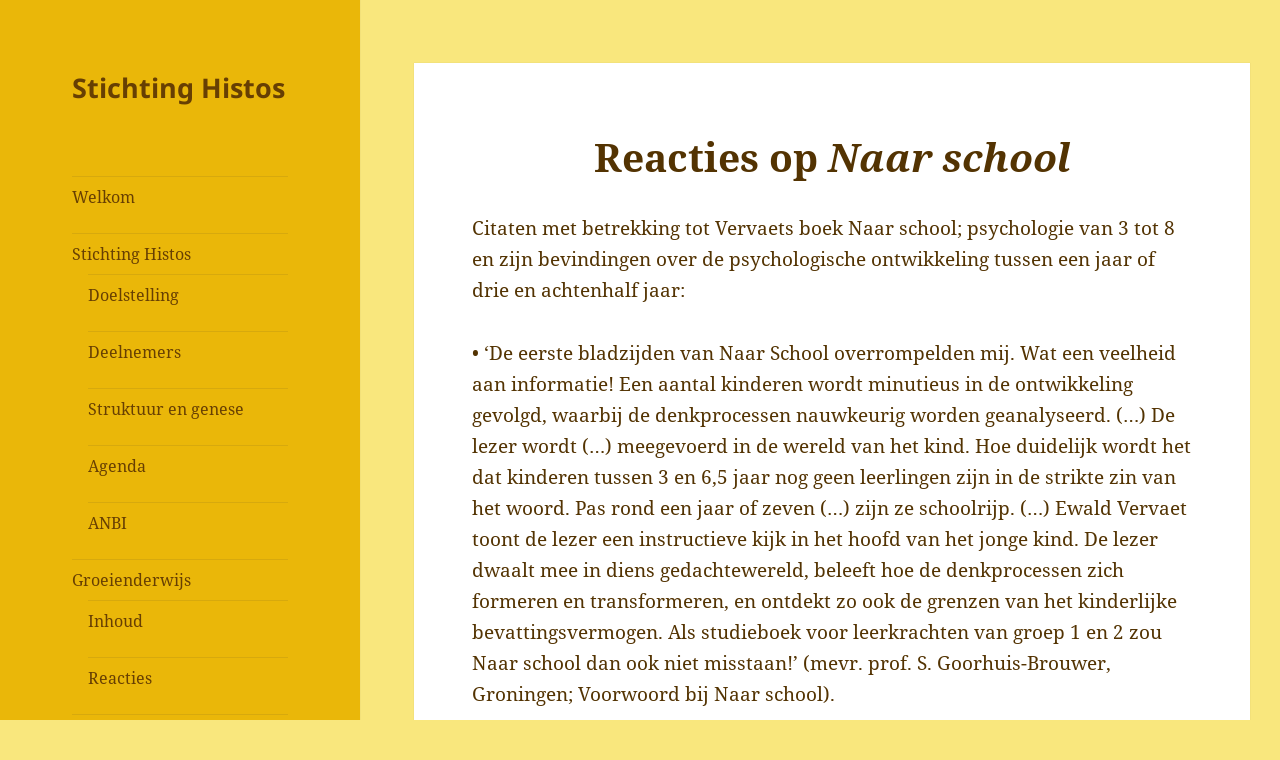

--- FILE ---
content_type: text/html; charset=UTF-8
request_url: https://stichtinghistos.nl/naar-school/reacties
body_size: 17808
content:
<!DOCTYPE html><html lang="nl-NL" class="no-js"><head><script data-no-optimize="1">var litespeed_docref=sessionStorage.getItem("litespeed_docref");litespeed_docref&&(Object.defineProperty(document,"referrer",{get:function(){return litespeed_docref}}),sessionStorage.removeItem("litespeed_docref"));</script> <meta charset="UTF-8"><style id="litespeed-ccss">ul{box-sizing:border-box}.entry-content{counter-reset:footnotes}:root{--wp--preset--font-size--normal:16px;--wp--preset--font-size--huge:42px}.screen-reader-text{border:0;clip:rect(1px,1px,1px,1px);-webkit-clip-path:inset(50%);clip-path:inset(50%);height:1px;margin:-1px;overflow:hidden;padding:0;position:absolute;width:1px;word-wrap:normal!important}body{--wp--preset--color--black:#000;--wp--preset--color--cyan-bluish-gray:#abb8c3;--wp--preset--color--white:#fff;--wp--preset--color--pale-pink:#f78da7;--wp--preset--color--vivid-red:#cf2e2e;--wp--preset--color--luminous-vivid-orange:#ff6900;--wp--preset--color--luminous-vivid-amber:#fcb900;--wp--preset--color--light-green-cyan:#7bdcb5;--wp--preset--color--vivid-green-cyan:#00d084;--wp--preset--color--pale-cyan-blue:#8ed1fc;--wp--preset--color--vivid-cyan-blue:#0693e3;--wp--preset--color--vivid-purple:#9b51e0;--wp--preset--color--dark-gray:#111;--wp--preset--color--light-gray:#f1f1f1;--wp--preset--color--yellow:#f4ca16;--wp--preset--color--dark-brown:#352712;--wp--preset--color--medium-pink:#e53b51;--wp--preset--color--light-pink:#ffe5d1;--wp--preset--color--dark-purple:#2e2256;--wp--preset--color--purple:#674970;--wp--preset--color--blue-gray:#22313f;--wp--preset--color--bright-blue:#55c3dc;--wp--preset--color--light-blue:#e9f2f9;--wp--preset--gradient--vivid-cyan-blue-to-vivid-purple:linear-gradient(135deg,rgba(6,147,227,1) 0%,#9b51e0 100%);--wp--preset--gradient--light-green-cyan-to-vivid-green-cyan:linear-gradient(135deg,#7adcb4 0%,#00d082 100%);--wp--preset--gradient--luminous-vivid-amber-to-luminous-vivid-orange:linear-gradient(135deg,rgba(252,185,0,1) 0%,rgba(255,105,0,1) 100%);--wp--preset--gradient--luminous-vivid-orange-to-vivid-red:linear-gradient(135deg,rgba(255,105,0,1) 0%,#cf2e2e 100%);--wp--preset--gradient--very-light-gray-to-cyan-bluish-gray:linear-gradient(135deg,#eee 0%,#a9b8c3 100%);--wp--preset--gradient--cool-to-warm-spectrum:linear-gradient(135deg,#4aeadc 0%,#9778d1 20%,#cf2aba 40%,#ee2c82 60%,#fb6962 80%,#fef84c 100%);--wp--preset--gradient--blush-light-purple:linear-gradient(135deg,#ffceec 0%,#9896f0 100%);--wp--preset--gradient--blush-bordeaux:linear-gradient(135deg,#fecda5 0%,#fe2d2d 50%,#6b003e 100%);--wp--preset--gradient--luminous-dusk:linear-gradient(135deg,#ffcb70 0%,#c751c0 50%,#4158d0 100%);--wp--preset--gradient--pale-ocean:linear-gradient(135deg,#fff5cb 0%,#b6e3d4 50%,#33a7b5 100%);--wp--preset--gradient--electric-grass:linear-gradient(135deg,#caf880 0%,#71ce7e 100%);--wp--preset--gradient--midnight:linear-gradient(135deg,#020381 0%,#2874fc 100%);--wp--preset--gradient--dark-gray-gradient-gradient:linear-gradient(90deg,rgba(17,17,17,1) 0%,rgba(42,42,42,1) 100%);--wp--preset--gradient--light-gray-gradient:linear-gradient(90deg,rgba(241,241,241,1) 0%,rgba(215,215,215,1) 100%);--wp--preset--gradient--white-gradient:linear-gradient(90deg,rgba(255,255,255,1) 0%,rgba(230,230,230,1) 100%);--wp--preset--gradient--yellow-gradient:linear-gradient(90deg,rgba(244,202,22,1) 0%,rgba(205,168,10,1) 100%);--wp--preset--gradient--dark-brown-gradient:linear-gradient(90deg,rgba(53,39,18,1) 0%,rgba(91,67,31,1) 100%);--wp--preset--gradient--medium-pink-gradient:linear-gradient(90deg,rgba(229,59,81,1) 0%,rgba(209,28,51,1) 100%);--wp--preset--gradient--light-pink-gradient:linear-gradient(90deg,rgba(255,229,209,1) 0%,rgba(255,200,158,1) 100%);--wp--preset--gradient--dark-purple-gradient:linear-gradient(90deg,rgba(46,34,86,1) 0%,rgba(66,48,123,1) 100%);--wp--preset--gradient--purple-gradient:linear-gradient(90deg,rgba(103,73,112,1) 0%,rgba(131,93,143,1) 100%);--wp--preset--gradient--blue-gray-gradient:linear-gradient(90deg,rgba(34,49,63,1) 0%,rgba(52,75,96,1) 100%);--wp--preset--gradient--bright-blue-gradient:linear-gradient(90deg,rgba(85,195,220,1) 0%,rgba(43,180,211,1) 100%);--wp--preset--gradient--light-blue-gradient:linear-gradient(90deg,rgba(233,242,249,1) 0%,rgba(193,218,238,1) 100%);--wp--preset--font-size--small:13px;--wp--preset--font-size--medium:20px;--wp--preset--font-size--large:36px;--wp--preset--font-size--x-large:42px;--wp--preset--spacing--20:.44rem;--wp--preset--spacing--30:.67rem;--wp--preset--spacing--40:1rem;--wp--preset--spacing--50:1.5rem;--wp--preset--spacing--60:2.25rem;--wp--preset--spacing--70:3.38rem;--wp--preset--spacing--80:5.06rem;--wp--preset--shadow--natural:6px 6px 9px rgba(0,0,0,.2);--wp--preset--shadow--deep:12px 12px 50px rgba(0,0,0,.4);--wp--preset--shadow--sharp:6px 6px 0px rgba(0,0,0,.2);--wp--preset--shadow--outlined:6px 6px 0px -3px rgba(255,255,255,1),6px 6px rgba(0,0,0,1);--wp--preset--shadow--crisp:6px 6px 0px rgba(0,0,0,1)}html,body,div,h1,p,a,em,ul,li{border:0;font-family:inherit;font-size:100%;font-style:inherit;font-weight:inherit;margin:0;outline:0;padding:0;vertical-align:baseline}html{-webkit-box-sizing:border-box;-moz-box-sizing:border-box;box-sizing:border-box;font-size:62.5%;overflow-y:scroll;-webkit-text-size-adjust:100%;-ms-text-size-adjust:100%}*,*:before,*:after{-webkit-box-sizing:inherit;-moz-box-sizing:inherit;box-sizing:inherit}body{background:#f1f1f1}article,footer,header,main,nav{display:block}ul{list-style:none}.secondary-toggle:before{-moz-osx-font-smoothing:grayscale;-webkit-font-smoothing:antialiased;display:inline-block;font-family:"Genericons";font-size:16px;font-style:normal;font-weight:400;font-variant:normal;line-height:1;speak:never;text-align:center;text-decoration:inherit;text-transform:none;vertical-align:top}body,button{color:#333;font-family:"Noto Serif",serif;font-size:15px;font-size:1.5rem;line-height:1.6}h1{clear:both;font-weight:700}p{margin-bottom:1.6em}em{font-style:italic}ul{margin:0 0 1.6em 1.3333em}ul{list-style:disc}li>ul{margin-bottom:0}::-webkit-input-placeholder{color:rgba(51,51,51,.7);font-family:"Noto Sans",sans-serif}:-moz-placeholder{color:rgba(51,51,51,.7);font-family:"Noto Sans",sans-serif}::-moz-placeholder{color:rgba(51,51,51,.7);font-family:"Noto Sans",sans-serif;opacity:1}:-ms-input-placeholder{color:rgba(51,51,51,.7);font-family:"Noto Sans",sans-serif}button{background-color:#f7f7f7;border-radius:0;font-size:16px;font-size:1.6rem;line-height:1.5;margin:0;max-width:100%;vertical-align:baseline}button{-webkit-hyphens:none;-moz-hyphens:none;-ms-hyphens:none;hyphens:none;line-height:normal}button{-webkit-appearance:button;background-color:#333;border:0;color:#fff;font-family:"Noto Sans",sans-serif;font-size:12px;font-size:1.2rem;font-weight:700;padding:.7917em 1.5em;text-transform:uppercase}button::-moz-focus-inner{border:0;padding:0}a{color:#333;text-decoration:none}.main-navigation a{display:block;padding:.8em 0;position:relative;text-decoration:none}.main-navigation ul{list-style:none;margin:0}.main-navigation ul ul{display:none;margin-left:.8em}.main-navigation li{border-top:1px solid #eaeaea;border-top:1px solid rgba(51,51,51,.1);position:relative}.main-navigation .current-menu-ancestor>a{font-weight:700}.main-navigation .nav-menu>li:first-child{border-top:0}.main-navigation .menu-item-has-children>a{padding-right:48px}.no-js .main-navigation ul ul{display:block}.secondary-toggle{background-color:transparent;border:1px solid #eaeaea;border:1px solid rgba(51,51,51,.1);height:42px;overflow:hidden;padding:0;position:absolute;top:50%;right:0;text-align:center;-webkit-transform:translateY(-50%);-ms-transform:translateY(-50%);transform:translateY(-50%);width:42px}.secondary-toggle:before{color:#333;content:"\f419";line-height:40px;width:40px}.screen-reader-text{clip:rect(1px,1px,1px,1px);height:1px;overflow:hidden;position:absolute!important;width:1px}.site .skip-link{background-color:#f1f1f1;box-shadow:0 0 1px 1px rgba(0,0,0,.2);color:#21759b;display:block;font:bold 14px/normal "Noto Sans",sans-serif;left:-9999em;outline:none;padding:15px 23px 14px;text-decoration:none;text-transform:none;top:-9999em}.site:before,.site:after,.entry-content:before,.entry-content:after,.site-content:before,.site-content:after{content:"";display:table}.site:after,.entry-content:after,.site-content:after{clear:both}.site-header{background-color:#fff;border-bottom:1px solid rgba(51,51,51,.1);padding:7.6923%}.site-branding{min-height:2em;padding-right:60px;position:relative}.site-title{font-family:"Noto Sans",sans-serif;font-size:22px;font-size:2.2rem;font-weight:700;line-height:1.3636;margin-bottom:0}.secondary{background-color:#fff;display:none;padding:0 7.6923%}.site-footer{background-color:#fff;border-top:1px solid rgba(51,51,51,.1);padding:3.84615% 7.6923%}.hentry{background-color:#fff;padding-top:7.6923%;position:relative}.entry-header{padding:0 7.6923%}.entry-title{font-size:26px;font-size:2.6rem;line-height:1.1538;margin-bottom:.9231em}.entry-content{padding:0 7.6923% 7.6923%}.entry-content{-webkit-hyphens:auto;-moz-hyphens:auto;-ms-hyphens:auto;hyphens:auto;word-wrap:break-word}.entry-content h1{font-size:26px;font-size:2.6rem;line-height:1.1538;margin-top:1.8462em;margin-bottom:.9231em}.entry-content>h1:first-child{margin-top:0}.site-info{color:#707070;color:rgba(51,51,51,.7);font-size:12px;font-size:1.2rem;line-height:1.5}.site-info a{border-bottom:1px solid transparent;color:#707070;color:rgba(51,51,51,.7)}@-ms-viewport{width:device-width}@viewport{width:device-width}@media screen and (min-width:38.75em){ul{margin-left:0}li>ul{margin-left:1.3333em}.site-branding{min-height:3.2em}.site-title{font-size:22px;font-size:2.2rem;line-height:1.0909}.secondary{box-shadow:0 0 1px rgba(0,0,0,.15);margin:7.6923% 7.6923% 0;padding:7.6923% 7.6923% 0}.main-navigation{margin-bottom:11.1111%}.main-navigation ul{border-top:1px solid rgba(51,51,51,.1);border-bottom:1px solid rgba(51,51,51,.1)}.main-navigation ul ul{border-top:0;border-bottom:0}.site-main{padding:7.6923% 0}.hentry{box-shadow:0 0 1px rgba(0,0,0,.15);margin:0 7.6923%}.entry-header{padding:0 9.0909%}.entry-content{padding:0 9.0909% 9.0909%}.site-footer{border-top:0;box-shadow:0 0 1px rgba(0,0,0,.15);margin:0 7.6923%;padding:3.84615% 7.6923%}}@media screen and (min-width:46.25em){body,button{font-size:17px;font-size:1.7rem;line-height:1.6471}button{line-height:normal}p,ul{margin-bottom:1.6471em}button{font-size:14px;font-size:1.4rem;padding:.8214em 1.6429em}.main-navigation{font-size:14px;font-size:1.4rem;line-height:1.5}.main-navigation a{padding:1em 0}.main-navigation ul ul{margin-left:1em}.secondary-toggle{height:56px;width:56px}.secondary-toggle:before{line-height:54px;width:54px}.site-info{font-size:14px;font-size:1.4rem}.site-branding{min-height:3.7059em;padding-right:66px}.site-title{font-size:29px;font-size:2.9rem;line-height:1.2069}.entry-title{font-size:35px;font-size:3.5rem;line-height:1.2;margin-bottom:1.2em}.entry-content h1{font-size:35px;font-size:3.5rem;line-height:1.2;margin-top:1.6em;margin-bottom:.8em}}@media screen and (min-width:55em){body,button{font-size:19px;font-size:1.9rem;line-height:1.6842}button{line-height:normal}p,ul{margin-bottom:1.6842em}button{font-size:16px;font-size:1.6rem;padding:.8125em 1.625em}.main-navigation{font-size:16px;font-size:1.6rem;line-height:1.5}.main-navigation a{padding:.75em 0}.secondary-toggle{height:64px;width:64px}.secondary-toggle:before{line-height:62px;width:62px}.site-info{font-size:16px;font-size:1.6rem}.site-branding{min-height:3.7895em;padding-right:74px}.site-title{font-size:32px;font-size:3.2rem;line-height:1.25}.entry-title{font-size:39px;font-size:3.9rem;line-height:1.2308;margin-bottom:1.2308em}.entry-content h1{font-size:39px;font-size:3.9rem;line-height:1.2308;margin-top:1.641em;margin-bottom:.8205em}}@media screen and (min-width:59.6875em){body:before{background-color:#fff;box-shadow:0 0 1px rgba(0,0,0,.15);content:"";display:block;height:100%;min-height:100%;position:fixed;top:0;left:0;width:29.4118%;z-index:0}.site{margin:0 auto;max-width:1403px}.sidebar{float:left;margin-right:-100%;max-width:413px;position:relative;width:29.4118%}.secondary{background-color:transparent;box-shadow:none;display:block;margin:0;padding:0}.site-main{padding:8.3333% 0}.site-content{display:block;float:left;margin-left:29.4118%;width:70.5882%}body{font-size:15px;font-size:1.5rem;line-height:1.6}p,ul{margin-bottom:1.6em}button{font-size:16px;font-size:1.6rem;line-height:1.5}button{line-height:normal}button{font-size:12px;font-size:1.2rem;padding:.7917em 1.5833em}.main-navigation{font-size:12px;font-size:1.2rem;margin:0 20% 20%}.main-navigation a{padding:.5em 0}.main-navigation .menu-item-has-children>a{padding-right:30px}.secondary-toggle{display:none}.site-info{font-size:12px;font-size:1.2rem}.site-header{background-color:transparent;border-bottom:0;margin:20% 0;padding:0 20%}.site-branding{min-height:0;padding:0}.site-title{font-size:22px;font-size:2.2rem;line-height:1.3636}.hentry{margin:0 8.3333%}.hentry{padding-top:8.3333%}.entry-header{padding:0 10%}.entry-title{font-size:31px;font-size:3.1rem;line-height:1.1613;margin-bottom:1.1613em}.entry-content{padding:0 10% 10%}.entry-content h1{font-size:31px;font-size:3.1rem;line-height:1.1613;margin-top:1.5484em;margin-bottom:.7742em}.site-footer{float:left;margin:0 0 0 35.2941%;padding:0;width:58.8235%}.site-info{padding:5% 10%}}@media screen and (min-width:68.75em){body,button{font-size:17px;font-size:1.7rem;line-height:1.6471}button{line-height:normal}p,ul{margin-bottom:1.6471em}button{font-size:14px;font-size:1.4rem;padding:.8214em 1.5714em}.main-navigation{font-size:14px;font-size:1.4rem}.main-navigation a{padding:.4643em 0}.main-navigation .menu-item-has-children>a{padding-right:34px}.site-info{font-size:14px;font-size:1.4rem}.site-title{font-size:24px;font-size:2.4rem;line-height:1.1667}.entry-title{font-size:35px;font-size:3.5rem;line-height:1.2;margin-bottom:1.2em}.entry-content h1{font-size:35px;font-size:3.5rem;line-height:1.2;margin-top:1.6em;margin-bottom:.8em}}@media screen and (min-width:77.5em){body,button{font-size:19px;font-size:1.9rem;line-height:1.6842}button{line-height:normal}p,ul{margin-bottom:1.6842em}button{font-size:16px;font-size:1.6rem;padding:.8125em 1.625em}.main-navigation{font-size:16px;font-size:1.6rem}.main-navigation a{padding:.5em 0}.main-navigation .menu-item-has-children>a{padding-right:38px}.site-info{font-size:16px;font-size:1.6rem}.site-title{font-size:27px;font-size:2.7rem;line-height:1.1852}.entry-title{font-size:39px;font-size:3.9rem;line-height:1.2308;margin-bottom:1.2308em}.entry-content h1{font-size:39px;font-size:3.9rem;line-height:1.2308;margin-top:1.641em;margin-bottom:.8205em}}@media screen and (min-width:87.6875em){body:before{width:-webkit-calc(50% - 289px);width:calc(50% - 289px)}}body{background-color:#f9e77d}body:before{background-color:#eab709}.sidebar a{color:#673f03}.entry-content{color:#533302}.content-area .site-main .entry-header{display:none}@media screen and (min-width:77.5em){.content-area .site-main .page{padding-top:70px}}body:before{width:30%!important}body:before{max-width:360px}#sidebar{left:0}#page{margin-left:0}ul li{margin-bottom:1em}@media screen and (min-width:77.5em){.site-content{margin-left:29%;width:70%}}@media screen and (min-width:59.6875em){.site-main{padding:7% 0 8.3333%}.sidebar{max-width:360px}.hentry{margin:0 3.3333%}.entry-content{padding:0 7% 10%}.entry-header{padding:0 7%}.site-content{margin-left:30%;width:70%}.site-footer{display:none}}@media screen and (min-width:95em){.site-content{margin-left:27%;width:80%}}@media screen and (min-width:110em){.site-content{margin-left:30%;width:95%}}</style><link rel="preload" data-asynced="1" data-optimized="2" as="style" onload="this.onload=null;this.rel='stylesheet'" href="https://stichtinghistos.nl/wp-content/litespeed/ucss/77dfb4f47a1ee1ccb6a00ccd504da196.css?ver=0fcb8" /><script data-optimized="1" type="litespeed/javascript" data-src="https://stichtinghistos.nl/wp-content/plugins/litespeed-cache/assets/js/css_async.min.js"></script> <meta name="viewport" content="width=device-width"><link rel="profile" href="http://gmpg.org/xfn/11"><link rel="pingback" href="https://stichtinghistos.nl/xmlrpc.php">
<!--[if lt IE 9]> <script src="https://stichtinghistos.nl/wp-content/themes/twentyfifteen/js/html5.js"></script> <![endif]--><link href="https://plus.google.com/+StichtingHistosAmsterdam" rel="publisher" /> <script type="litespeed/javascript">(function(html){html.className=html.className.replace(/\bno-js\b/,'js')})(document.documentElement)</script> <meta name='robots' content='index, follow, max-image-preview:large, max-snippet:-1, max-video-preview:-1' /><style>img:is([sizes="auto" i], [sizes^="auto," i]) { contain-intrinsic-size: 3000px 1500px }</style><title>Reacties op Naar school - Stichting Histos</title><meta name="description" content="Reacties op het boek Naar school; psychologie van 3 tot 8 en de bevindingen over de psychologische ontwikkeling tussen een jaar of drie en achtenhalf jaar:" /><link rel="canonical" href="https://stichtinghistos.nl/naar-school/reacties" /><meta property="og:locale" content="nl_NL" /><meta property="og:type" content="article" /><meta property="og:title" content="Reacties op Naar school - Stichting Histos" /><meta property="og:description" content="Reacties op het boek Naar school; psychologie van 3 tot 8 en de bevindingen over de psychologische ontwikkeling tussen een jaar of drie en achtenhalf jaar:" /><meta property="og:url" content="https://stichtinghistos.nl/naar-school/reacties" /><meta property="og:site_name" content="Stichting Histos" /><meta property="article:modified_time" content="2016-07-12T13:32:56+00:00" /><meta name="twitter:card" content="summary_large_image" /><meta name="twitter:label1" content="Geschatte leestijd" /><meta name="twitter:data1" content="7 minuten" /> <script type="application/ld+json" class="yoast-schema-graph">{"@context":"https://schema.org","@graph":[{"@type":"WebPage","@id":"https://stichtinghistos.nl/naar-school/reacties","url":"https://stichtinghistos.nl/naar-school/reacties","name":"Reacties op Naar school - Stichting Histos","isPartOf":{"@id":"https://stichtinghistos.nl/#website"},"datePublished":"2016-06-14T13:19:12+00:00","dateModified":"2016-07-12T13:32:56+00:00","description":"Reacties op het boek Naar school; psychologie van 3 tot 8 en de bevindingen over de psychologische ontwikkeling tussen een jaar of drie en achtenhalf jaar:","breadcrumb":{"@id":"https://stichtinghistos.nl/naar-school/reacties#breadcrumb"},"inLanguage":"nl-NL","potentialAction":[{"@type":"ReadAction","target":["https://stichtinghistos.nl/naar-school/reacties"]}]},{"@type":"BreadcrumbList","@id":"https://stichtinghistos.nl/naar-school/reacties#breadcrumb","itemListElement":[{"@type":"ListItem","position":1,"name":"Home","item":"https://stichtinghistos.nl/"},{"@type":"ListItem","position":2,"name":"Naar school","item":"https://stichtinghistos.nl/naar-school"},{"@type":"ListItem","position":3,"name":"Reacties"}]},{"@type":"WebSite","@id":"https://stichtinghistos.nl/#website","url":"https://stichtinghistos.nl/","name":"Stichting Histos","description":"","potentialAction":[{"@type":"SearchAction","target":{"@type":"EntryPoint","urlTemplate":"https://stichtinghistos.nl/?s={search_term_string}"},"query-input":{"@type":"PropertyValueSpecification","valueRequired":true,"valueName":"search_term_string"}}],"inLanguage":"nl-NL"}]}</script> <link rel="alternate" type="application/rss+xml" title="Stichting Histos &raquo; feed" href="https://stichtinghistos.nl/feed" /><link rel="alternate" type="application/rss+xml" title="Stichting Histos &raquo; reacties feed" href="https://stichtinghistos.nl/comments/feed" /><style id='wp-block-library-theme-inline-css'>.wp-block-audio :where(figcaption){color:#555;font-size:13px;text-align:center}.is-dark-theme .wp-block-audio :where(figcaption){color:#ffffffa6}.wp-block-audio{margin:0 0 1em}.wp-block-code{border:1px solid #ccc;border-radius:4px;font-family:Menlo,Consolas,monaco,monospace;padding:.8em 1em}.wp-block-embed :where(figcaption){color:#555;font-size:13px;text-align:center}.is-dark-theme .wp-block-embed :where(figcaption){color:#ffffffa6}.wp-block-embed{margin:0 0 1em}.blocks-gallery-caption{color:#555;font-size:13px;text-align:center}.is-dark-theme .blocks-gallery-caption{color:#ffffffa6}:root :where(.wp-block-image figcaption){color:#555;font-size:13px;text-align:center}.is-dark-theme :root :where(.wp-block-image figcaption){color:#ffffffa6}.wp-block-image{margin:0 0 1em}.wp-block-pullquote{border-bottom:4px solid;border-top:4px solid;color:currentColor;margin-bottom:1.75em}.wp-block-pullquote cite,.wp-block-pullquote footer,.wp-block-pullquote__citation{color:currentColor;font-size:.8125em;font-style:normal;text-transform:uppercase}.wp-block-quote{border-left:.25em solid;margin:0 0 1.75em;padding-left:1em}.wp-block-quote cite,.wp-block-quote footer{color:currentColor;font-size:.8125em;font-style:normal;position:relative}.wp-block-quote:where(.has-text-align-right){border-left:none;border-right:.25em solid;padding-left:0;padding-right:1em}.wp-block-quote:where(.has-text-align-center){border:none;padding-left:0}.wp-block-quote.is-large,.wp-block-quote.is-style-large,.wp-block-quote:where(.is-style-plain){border:none}.wp-block-search .wp-block-search__label{font-weight:700}.wp-block-search__button{border:1px solid #ccc;padding:.375em .625em}:where(.wp-block-group.has-background){padding:1.25em 2.375em}.wp-block-separator.has-css-opacity{opacity:.4}.wp-block-separator{border:none;border-bottom:2px solid;margin-left:auto;margin-right:auto}.wp-block-separator.has-alpha-channel-opacity{opacity:1}.wp-block-separator:not(.is-style-wide):not(.is-style-dots){width:100px}.wp-block-separator.has-background:not(.is-style-dots){border-bottom:none;height:1px}.wp-block-separator.has-background:not(.is-style-wide):not(.is-style-dots){height:2px}.wp-block-table{margin:0 0 1em}.wp-block-table td,.wp-block-table th{word-break:normal}.wp-block-table :where(figcaption){color:#555;font-size:13px;text-align:center}.is-dark-theme .wp-block-table :where(figcaption){color:#ffffffa6}.wp-block-video :where(figcaption){color:#555;font-size:13px;text-align:center}.is-dark-theme .wp-block-video :where(figcaption){color:#ffffffa6}.wp-block-video{margin:0 0 1em}:root :where(.wp-block-template-part.has-background){margin-bottom:0;margin-top:0;padding:1.25em 2.375em}</style><style id='classic-theme-styles-inline-css'>/*! This file is auto-generated */
.wp-block-button__link{color:#fff;background-color:#32373c;border-radius:9999px;box-shadow:none;text-decoration:none;padding:calc(.667em + 2px) calc(1.333em + 2px);font-size:1.125em}.wp-block-file__button{background:#32373c;color:#fff;text-decoration:none}</style><style id='safe-svg-svg-icon-style-inline-css'>.safe-svg-cover{text-align:center}.safe-svg-cover .safe-svg-inside{display:inline-block;max-width:100%}.safe-svg-cover svg{height:100%;max-height:100%;max-width:100%;width:100%}</style><style id='global-styles-inline-css'>:root{--wp--preset--aspect-ratio--square: 1;--wp--preset--aspect-ratio--4-3: 4/3;--wp--preset--aspect-ratio--3-4: 3/4;--wp--preset--aspect-ratio--3-2: 3/2;--wp--preset--aspect-ratio--2-3: 2/3;--wp--preset--aspect-ratio--16-9: 16/9;--wp--preset--aspect-ratio--9-16: 9/16;--wp--preset--color--black: #000000;--wp--preset--color--cyan-bluish-gray: #abb8c3;--wp--preset--color--white: #fff;--wp--preset--color--pale-pink: #f78da7;--wp--preset--color--vivid-red: #cf2e2e;--wp--preset--color--luminous-vivid-orange: #ff6900;--wp--preset--color--luminous-vivid-amber: #fcb900;--wp--preset--color--light-green-cyan: #7bdcb5;--wp--preset--color--vivid-green-cyan: #00d084;--wp--preset--color--pale-cyan-blue: #8ed1fc;--wp--preset--color--vivid-cyan-blue: #0693e3;--wp--preset--color--vivid-purple: #9b51e0;--wp--preset--color--dark-gray: #111;--wp--preset--color--light-gray: #f1f1f1;--wp--preset--color--yellow: #f4ca16;--wp--preset--color--dark-brown: #352712;--wp--preset--color--medium-pink: #e53b51;--wp--preset--color--light-pink: #ffe5d1;--wp--preset--color--dark-purple: #2e2256;--wp--preset--color--purple: #674970;--wp--preset--color--blue-gray: #22313f;--wp--preset--color--bright-blue: #55c3dc;--wp--preset--color--light-blue: #e9f2f9;--wp--preset--gradient--vivid-cyan-blue-to-vivid-purple: linear-gradient(135deg,rgba(6,147,227,1) 0%,rgb(155,81,224) 100%);--wp--preset--gradient--light-green-cyan-to-vivid-green-cyan: linear-gradient(135deg,rgb(122,220,180) 0%,rgb(0,208,130) 100%);--wp--preset--gradient--luminous-vivid-amber-to-luminous-vivid-orange: linear-gradient(135deg,rgba(252,185,0,1) 0%,rgba(255,105,0,1) 100%);--wp--preset--gradient--luminous-vivid-orange-to-vivid-red: linear-gradient(135deg,rgba(255,105,0,1) 0%,rgb(207,46,46) 100%);--wp--preset--gradient--very-light-gray-to-cyan-bluish-gray: linear-gradient(135deg,rgb(238,238,238) 0%,rgb(169,184,195) 100%);--wp--preset--gradient--cool-to-warm-spectrum: linear-gradient(135deg,rgb(74,234,220) 0%,rgb(151,120,209) 20%,rgb(207,42,186) 40%,rgb(238,44,130) 60%,rgb(251,105,98) 80%,rgb(254,248,76) 100%);--wp--preset--gradient--blush-light-purple: linear-gradient(135deg,rgb(255,206,236) 0%,rgb(152,150,240) 100%);--wp--preset--gradient--blush-bordeaux: linear-gradient(135deg,rgb(254,205,165) 0%,rgb(254,45,45) 50%,rgb(107,0,62) 100%);--wp--preset--gradient--luminous-dusk: linear-gradient(135deg,rgb(255,203,112) 0%,rgb(199,81,192) 50%,rgb(65,88,208) 100%);--wp--preset--gradient--pale-ocean: linear-gradient(135deg,rgb(255,245,203) 0%,rgb(182,227,212) 50%,rgb(51,167,181) 100%);--wp--preset--gradient--electric-grass: linear-gradient(135deg,rgb(202,248,128) 0%,rgb(113,206,126) 100%);--wp--preset--gradient--midnight: linear-gradient(135deg,rgb(2,3,129) 0%,rgb(40,116,252) 100%);--wp--preset--gradient--dark-gray-gradient-gradient: linear-gradient(90deg, rgba(17,17,17,1) 0%, rgba(42,42,42,1) 100%);--wp--preset--gradient--light-gray-gradient: linear-gradient(90deg, rgba(241,241,241,1) 0%, rgba(215,215,215,1) 100%);--wp--preset--gradient--white-gradient: linear-gradient(90deg, rgba(255,255,255,1) 0%, rgba(230,230,230,1) 100%);--wp--preset--gradient--yellow-gradient: linear-gradient(90deg, rgba(244,202,22,1) 0%, rgba(205,168,10,1) 100%);--wp--preset--gradient--dark-brown-gradient: linear-gradient(90deg, rgba(53,39,18,1) 0%, rgba(91,67,31,1) 100%);--wp--preset--gradient--medium-pink-gradient: linear-gradient(90deg, rgba(229,59,81,1) 0%, rgba(209,28,51,1) 100%);--wp--preset--gradient--light-pink-gradient: linear-gradient(90deg, rgba(255,229,209,1) 0%, rgba(255,200,158,1) 100%);--wp--preset--gradient--dark-purple-gradient: linear-gradient(90deg, rgba(46,34,86,1) 0%, rgba(66,48,123,1) 100%);--wp--preset--gradient--purple-gradient: linear-gradient(90deg, rgba(103,73,112,1) 0%, rgba(131,93,143,1) 100%);--wp--preset--gradient--blue-gray-gradient: linear-gradient(90deg, rgba(34,49,63,1) 0%, rgba(52,75,96,1) 100%);--wp--preset--gradient--bright-blue-gradient: linear-gradient(90deg, rgba(85,195,220,1) 0%, rgba(43,180,211,1) 100%);--wp--preset--gradient--light-blue-gradient: linear-gradient(90deg, rgba(233,242,249,1) 0%, rgba(193,218,238,1) 100%);--wp--preset--font-size--small: 13px;--wp--preset--font-size--medium: 20px;--wp--preset--font-size--large: 36px;--wp--preset--font-size--x-large: 42px;--wp--preset--spacing--20: 0.44rem;--wp--preset--spacing--30: 0.67rem;--wp--preset--spacing--40: 1rem;--wp--preset--spacing--50: 1.5rem;--wp--preset--spacing--60: 2.25rem;--wp--preset--spacing--70: 3.38rem;--wp--preset--spacing--80: 5.06rem;--wp--preset--shadow--natural: 6px 6px 9px rgba(0, 0, 0, 0.2);--wp--preset--shadow--deep: 12px 12px 50px rgba(0, 0, 0, 0.4);--wp--preset--shadow--sharp: 6px 6px 0px rgba(0, 0, 0, 0.2);--wp--preset--shadow--outlined: 6px 6px 0px -3px rgba(255, 255, 255, 1), 6px 6px rgba(0, 0, 0, 1);--wp--preset--shadow--crisp: 6px 6px 0px rgba(0, 0, 0, 1);}:where(.is-layout-flex){gap: 0.5em;}:where(.is-layout-grid){gap: 0.5em;}body .is-layout-flex{display: flex;}.is-layout-flex{flex-wrap: wrap;align-items: center;}.is-layout-flex > :is(*, div){margin: 0;}body .is-layout-grid{display: grid;}.is-layout-grid > :is(*, div){margin: 0;}:where(.wp-block-columns.is-layout-flex){gap: 2em;}:where(.wp-block-columns.is-layout-grid){gap: 2em;}:where(.wp-block-post-template.is-layout-flex){gap: 1.25em;}:where(.wp-block-post-template.is-layout-grid){gap: 1.25em;}.has-black-color{color: var(--wp--preset--color--black) !important;}.has-cyan-bluish-gray-color{color: var(--wp--preset--color--cyan-bluish-gray) !important;}.has-white-color{color: var(--wp--preset--color--white) !important;}.has-pale-pink-color{color: var(--wp--preset--color--pale-pink) !important;}.has-vivid-red-color{color: var(--wp--preset--color--vivid-red) !important;}.has-luminous-vivid-orange-color{color: var(--wp--preset--color--luminous-vivid-orange) !important;}.has-luminous-vivid-amber-color{color: var(--wp--preset--color--luminous-vivid-amber) !important;}.has-light-green-cyan-color{color: var(--wp--preset--color--light-green-cyan) !important;}.has-vivid-green-cyan-color{color: var(--wp--preset--color--vivid-green-cyan) !important;}.has-pale-cyan-blue-color{color: var(--wp--preset--color--pale-cyan-blue) !important;}.has-vivid-cyan-blue-color{color: var(--wp--preset--color--vivid-cyan-blue) !important;}.has-vivid-purple-color{color: var(--wp--preset--color--vivid-purple) !important;}.has-black-background-color{background-color: var(--wp--preset--color--black) !important;}.has-cyan-bluish-gray-background-color{background-color: var(--wp--preset--color--cyan-bluish-gray) !important;}.has-white-background-color{background-color: var(--wp--preset--color--white) !important;}.has-pale-pink-background-color{background-color: var(--wp--preset--color--pale-pink) !important;}.has-vivid-red-background-color{background-color: var(--wp--preset--color--vivid-red) !important;}.has-luminous-vivid-orange-background-color{background-color: var(--wp--preset--color--luminous-vivid-orange) !important;}.has-luminous-vivid-amber-background-color{background-color: var(--wp--preset--color--luminous-vivid-amber) !important;}.has-light-green-cyan-background-color{background-color: var(--wp--preset--color--light-green-cyan) !important;}.has-vivid-green-cyan-background-color{background-color: var(--wp--preset--color--vivid-green-cyan) !important;}.has-pale-cyan-blue-background-color{background-color: var(--wp--preset--color--pale-cyan-blue) !important;}.has-vivid-cyan-blue-background-color{background-color: var(--wp--preset--color--vivid-cyan-blue) !important;}.has-vivid-purple-background-color{background-color: var(--wp--preset--color--vivid-purple) !important;}.has-black-border-color{border-color: var(--wp--preset--color--black) !important;}.has-cyan-bluish-gray-border-color{border-color: var(--wp--preset--color--cyan-bluish-gray) !important;}.has-white-border-color{border-color: var(--wp--preset--color--white) !important;}.has-pale-pink-border-color{border-color: var(--wp--preset--color--pale-pink) !important;}.has-vivid-red-border-color{border-color: var(--wp--preset--color--vivid-red) !important;}.has-luminous-vivid-orange-border-color{border-color: var(--wp--preset--color--luminous-vivid-orange) !important;}.has-luminous-vivid-amber-border-color{border-color: var(--wp--preset--color--luminous-vivid-amber) !important;}.has-light-green-cyan-border-color{border-color: var(--wp--preset--color--light-green-cyan) !important;}.has-vivid-green-cyan-border-color{border-color: var(--wp--preset--color--vivid-green-cyan) !important;}.has-pale-cyan-blue-border-color{border-color: var(--wp--preset--color--pale-cyan-blue) !important;}.has-vivid-cyan-blue-border-color{border-color: var(--wp--preset--color--vivid-cyan-blue) !important;}.has-vivid-purple-border-color{border-color: var(--wp--preset--color--vivid-purple) !important;}.has-vivid-cyan-blue-to-vivid-purple-gradient-background{background: var(--wp--preset--gradient--vivid-cyan-blue-to-vivid-purple) !important;}.has-light-green-cyan-to-vivid-green-cyan-gradient-background{background: var(--wp--preset--gradient--light-green-cyan-to-vivid-green-cyan) !important;}.has-luminous-vivid-amber-to-luminous-vivid-orange-gradient-background{background: var(--wp--preset--gradient--luminous-vivid-amber-to-luminous-vivid-orange) !important;}.has-luminous-vivid-orange-to-vivid-red-gradient-background{background: var(--wp--preset--gradient--luminous-vivid-orange-to-vivid-red) !important;}.has-very-light-gray-to-cyan-bluish-gray-gradient-background{background: var(--wp--preset--gradient--very-light-gray-to-cyan-bluish-gray) !important;}.has-cool-to-warm-spectrum-gradient-background{background: var(--wp--preset--gradient--cool-to-warm-spectrum) !important;}.has-blush-light-purple-gradient-background{background: var(--wp--preset--gradient--blush-light-purple) !important;}.has-blush-bordeaux-gradient-background{background: var(--wp--preset--gradient--blush-bordeaux) !important;}.has-luminous-dusk-gradient-background{background: var(--wp--preset--gradient--luminous-dusk) !important;}.has-pale-ocean-gradient-background{background: var(--wp--preset--gradient--pale-ocean) !important;}.has-electric-grass-gradient-background{background: var(--wp--preset--gradient--electric-grass) !important;}.has-midnight-gradient-background{background: var(--wp--preset--gradient--midnight) !important;}.has-small-font-size{font-size: var(--wp--preset--font-size--small) !important;}.has-medium-font-size{font-size: var(--wp--preset--font-size--medium) !important;}.has-large-font-size{font-size: var(--wp--preset--font-size--large) !important;}.has-x-large-font-size{font-size: var(--wp--preset--font-size--x-large) !important;}
:where(.wp-block-post-template.is-layout-flex){gap: 1.25em;}:where(.wp-block-post-template.is-layout-grid){gap: 1.25em;}
:where(.wp-block-columns.is-layout-flex){gap: 2em;}:where(.wp-block-columns.is-layout-grid){gap: 2em;}
:root :where(.wp-block-pullquote){font-size: 1.5em;line-height: 1.6;}</style> <script type="litespeed/javascript" data-src="https://stichtinghistos.nl/wp-includes/js/jquery/jquery.min.js" id="jquery-core-js"></script> <script id="twentyfifteen-script-js-extra" type="litespeed/javascript">var screenReaderText={"expand":"<span class=\"screen-reader-text\">submenu uitvouwen<\/span>","collapse":"<span class=\"screen-reader-text\">submenu invouwen<\/span>"}</script> <link rel="https://api.w.org/" href="https://stichtinghistos.nl/wp-json/" /><link rel="alternate" title="JSON" type="application/json" href="https://stichtinghistos.nl/wp-json/wp/v2/pages/81" /><link rel="EditURI" type="application/rsd+xml" title="RSD" href="https://stichtinghistos.nl/xmlrpc.php?rsd" /><meta name="generator" content="WordPress 6.8.3" /><link rel='shortlink' href='https://stichtinghistos.nl/?p=81' /><link rel="alternate" title="oEmbed (JSON)" type="application/json+oembed" href="https://stichtinghistos.nl/wp-json/oembed/1.0/embed?url=https%3A%2F%2Fstichtinghistos.nl%2Fnaar-school%2Freacties" /><link rel="alternate" title="oEmbed (XML)" type="text/xml+oembed" href="https://stichtinghistos.nl/wp-json/oembed/1.0/embed?url=https%3A%2F%2Fstichtinghistos.nl%2Fnaar-school%2Freacties&#038;format=xml" /> <script type="litespeed/javascript">(function(i,s,o,g,r,a,m){i.GoogleAnalyticsObject=r;i[r]=i[r]||function(){(i[r].q=i[r].q||[]).push(arguments)},i[r].l=1*new Date();a=s.createElement(o),m=s.getElementsByTagName(o)[0];a.async=1;a.src=g;m.parentNode.insertBefore(a,m)})(window,document,'script','https://www.google-analytics.com/analytics.js','ga');ga('create','UA-79765100-1','auto');ga('send','pageview')</script> </head><body class="wp-singular page-template-default page page-id-81 page-child parent-pageid-63 wp-embed-responsive wp-theme-twentyfifteen wp-child-theme-twentyfifteen-business"><div id="page" class="hfeed site">
<a class="skip-link screen-reader-text" href="#content">Ga naar de inhoud</a><div id="sidebar" class="sidebar"><header id="masthead" class="site-header" role="banner"><div class="site-branding"><p class="site-title"><a href="https://stichtinghistos.nl/" rel="home">Stichting Histos</a></p>
<button class="secondary-toggle">Menu en widgets</button></div></header><div id="secondary" class="secondary"><nav id="site-navigation" class="main-navigation"><div class="menu-hoofdmenu-container"><ul id="menu-hoofdmenu" class="nav-menu"><li id="menu-item-105" class="menu-item menu-item-type-post_type menu-item-object-page menu-item-home menu-item-105"><a href="https://stichtinghistos.nl/">Welkom</a></li><li id="menu-item-107" class="menu-item menu-item-type-post_type menu-item-object-page menu-item-has-children menu-item-107"><a href="https://stichtinghistos.nl/over-ons">Stichting Histos</a><ul class="sub-menu"><li id="menu-item-108" class="menu-item menu-item-type-post_type menu-item-object-page menu-item-108"><a href="https://stichtinghistos.nl/over-ons/doelstelling">Doelstelling</a></li><li id="menu-item-109" class="menu-item menu-item-type-post_type menu-item-object-page menu-item-109"><a href="https://stichtinghistos.nl/over-ons/deelnemers">Deelnemers</a></li><li id="menu-item-110" class="menu-item menu-item-type-post_type menu-item-object-page menu-item-110"><a href="https://stichtinghistos.nl/over-ons/struktuur-en-genese">Struktuur en genese</a></li><li id="menu-item-111" class="menu-item menu-item-type-post_type menu-item-object-page menu-item-111"><a href="https://stichtinghistos.nl/over-ons/agenda">Agenda</a></li><li id="menu-item-112" class="menu-item menu-item-type-post_type menu-item-object-page menu-item-112"><a href="https://stichtinghistos.nl/over-ons/anbi">ANBI</a></li></ul></li><li id="menu-item-113" class="menu-item menu-item-type-post_type menu-item-object-page menu-item-has-children menu-item-113"><a href="https://stichtinghistos.nl/groeienderwijs">Groeienderwijs</a><ul class="sub-menu"><li id="menu-item-114" class="menu-item menu-item-type-post_type menu-item-object-page menu-item-114"><a href="https://stichtinghistos.nl/groeienderwijs/inhoud">Inhoud</a></li><li id="menu-item-115" class="menu-item menu-item-type-post_type menu-item-object-page menu-item-115"><a href="https://stichtinghistos.nl/groeienderwijs/reacties">Reacties</a></li></ul></li><li id="menu-item-116" class="menu-item menu-item-type-post_type menu-item-object-page current-page-ancestor current-menu-ancestor current-menu-parent current-page-parent current_page_parent current_page_ancestor menu-item-has-children menu-item-116"><a href="https://stichtinghistos.nl/naar-school">Naar school</a><ul class="sub-menu"><li id="menu-item-117" class="menu-item menu-item-type-post_type menu-item-object-page menu-item-117"><a href="https://stichtinghistos.nl/naar-school/inhoud">Inhoud</a></li><li id="menu-item-118" class="menu-item menu-item-type-post_type menu-item-object-page current-menu-item page_item page-item-81 current_page_item menu-item-118"><a href="https://stichtinghistos.nl/naar-school/reacties" aria-current="page">Reacties</a></li><li id="menu-item-119" class="menu-item menu-item-type-post_type menu-item-object-page menu-item-119"><a href="https://stichtinghistos.nl/naar-school/studiemiddag-8-juni-2007">Studiemiddag van 8 juni 2007</a></li></ul></li><li id="menu-item-120" class="menu-item menu-item-type-post_type menu-item-object-page menu-item-has-children menu-item-120"><a href="https://stichtinghistos.nl/ontdekkend-leren-lezen">Ontdekkend Leren Lezen (OLL) en cursus &#8216;De leesontwikkeling&#8217;</a><ul class="sub-menu"><li id="menu-item-683" class="menu-item menu-item-type-post_type menu-item-object-page menu-item-683"><a href="https://stichtinghistos.nl/ontdekkend-leren-lezen/klank-en-vormspel">Klank- en vormspel</a></li><li id="menu-item-121" class="menu-item menu-item-type-post_type menu-item-object-page menu-item-121"><a href="https://stichtinghistos.nl/ontdekkend-leren-lezen/zo-ontdek-ik-het-lezen-deel-1">Zo ontdek ik het lezen!, deel 1</a></li><li id="menu-item-682" class="menu-item menu-item-type-post_type menu-item-object-page menu-item-682"><a href="https://stichtinghistos.nl/ontdekkend-leren-lezen/zo-ontdek-ik-het-lezen-deel-2">Zo ontdek ik het lezen!, deel 2</a></li><li id="menu-item-681" class="menu-item menu-item-type-post_type menu-item-object-page menu-item-681"><a href="https://stichtinghistos.nl/ontdekkend-leren-lezen/zo-ontdek-ik-het-lezen-deel-3">Zo ontdek ik het lezen!, deel 3</a></li><li id="menu-item-122" class="menu-item menu-item-type-post_type menu-item-object-page menu-item-122"><a href="https://stichtinghistos.nl/ontdekkend-leren-lezen/reacties">Reacties</a></li><li id="menu-item-123" class="menu-item menu-item-type-post_type menu-item-object-page menu-item-123"><a href="https://stichtinghistos.nl/ontdekkend-leren-lezen/cursus">Cursus Leesrijpheid</a></li></ul></li><li id="menu-item-124" class="menu-item menu-item-type-post_type menu-item-object-page menu-item-124"><a href="https://stichtinghistos.nl/artikelen">Artikelen</a></li><li id="menu-item-1696" class="menu-item menu-item-type-post_type menu-item-object-page menu-item-1696"><a href="https://stichtinghistos.nl/gedachtewisselingen">Gedachtewisselingen</a></li><li id="menu-item-125" class="menu-item menu-item-type-post_type menu-item-object-page menu-item-125"><a href="https://stichtinghistos.nl/doordenkers">Doordenkers</a></li><li id="menu-item-126" class="menu-item menu-item-type-post_type menu-item-object-page menu-item-126"><a href="https://stichtinghistos.nl/koppelingen">Koppelingen</a></li><li id="menu-item-127" class="menu-item menu-item-type-post_type menu-item-object-page menu-item-127"><a href="https://stichtinghistos.nl/contact">Contact</a></li><li id="menu-item-128" class="menu-item menu-item-type-post_type menu-item-object-page menu-item-128"><a href="https://stichtinghistos.nl/varia">Varia</a></li></ul></div></nav><div id="widget-area" class="widget-area" role="complementary"><aside id="search-2" class="widget widget_search"><form role="search" method="get" class="search-form" action="https://stichtinghistos.nl/">
<label>
<span class="screen-reader-text">Zoeken naar:</span>
<input type="search" class="search-field" placeholder="Zoeken &hellip;" value="" name="s" />
</label>
<input type="submit" class="search-submit screen-reader-text" value="Zoeken" /></form></aside></div></div></div><div id="content" class="site-content"><div id="primary" class="content-area"><main id="main" class="site-main"><article id="post-81" class="post-81 page type-page status-publish hentry"><header class="entry-header"><h1 class="entry-title">Reacties</h1></header><div class="entry-content"><h1 style="text-align: center;">Reacties op <em>Naar school</em></h1><p>Citaten met betrekking tot Vervaets boek Naar school; psychologie van 3 tot 8 en zijn bevindingen over de psychologische ontwikkeling tussen een jaar of drie en achtenhalf jaar:</p><p>• ‘De eerste bladzijden van Naar School overrompelden mij. Wat een veelheid aan informatie! Een aantal kinderen wordt minutieus in de ontwikkeling gevolgd, waarbij de denkprocessen nauwkeurig worden geanalyseerd. (&#8230;) De lezer wordt (&#8230;) meegevoerd in de wereld van het kind. Hoe duidelijk wordt het dat kinderen tussen 3 en 6,5 jaar nog geen leerlingen zijn in de strikte zin van het woord. Pas rond een jaar of zeven (&#8230;) zijn ze schoolrijp. (&#8230;) Ewald Vervaet toont de lezer een instructieve kijk in het hoofd van het jonge kind. De lezer dwaalt mee in diens gedachtewereld, beleeft hoe de denkprocessen zich formeren en transformeren, en ontdekt zo ook de grenzen van het kinderlijke bevattingsvermogen. Als studieboek voor leerkrachten van groep 1 en 2 zou Naar school dan ook niet misstaan!&#8217; (mevr. prof. S. Goorhuis-Brouwer, Groningen; Voorwoord bij Naar school).</p><p>• &#8216;Ewald Vervaet, psycholoog in Amsterdam, heeft een heel repertoire aan proefjes om na te gaan in welke fase van ontwikkeling een kind zit&#8217; en &#8216;Met simpele proefjes is te meten wat een leerling aan kennis kan opnemen&#8217; (Leeuwarder Courant, 2 juni 2007; overgenomen door BN/De Stem, Brabants Dagblad, Dagblad de Limburger, De Gelderlander, Eindhovens Dagblad, Limburgs Dagblad en PZC).</p><p>• &#8216;Het boek Naar school is zeer verhelderend voor ieder die in het onderwijs en elders met kinderen werkt&#8217; (Anneke Baauw &#8211; van Vledder, Adviesburo Comenius te Bilthoven, studiemiddag &#8216;Schrijven, lezen en dyslexie&#8217;, 8 juni 2007).</p><p>• &#8216;Het voorkomen van taalachterstanden op school begint onder andere bij de kennis en vaardigheden van degenen die voor de klas staan. De kennis die er nu is, bijvoorbeeld door (het) onderzoek (van Ewald Vervaet) dient bij elke leerkracht bekend te zijn&#8217; en &#8216;Door het onderzoek van Ewald Vervaet zijn we een stap verder zijn in het blootleggen van oorzaken van dyslexie&#8217; (Lodewijk van Noort, Stichting Lezen &amp; Schrijven, studiemiddag &#8216;Schrijven, lezen en dyslexie&#8217;, 8 juni 2007).</p><p>• &#8216;Om (het links-rechts-gebeuren) te leren moet er een bepaald niveau van neurologische rijping zijn. Daarover kunt u zeer veel wetenswaardigs lezen in het nieuwe boek van Ewald Vervaet!&#8217; en &#8216;Laten we ervoor zorgen dat onwetendheid verandert in weten en inzicht in de ontwikkeling van het jonge kind. Ik ben ervan overtuigd dat het nieuwe boek van Ewald Vervaet daartoe een belangrijke bijdrage kan leveren!!&#8217; (Irene Besnard &#8211; van Baaren, Stichting Dyslexie Fonds, studiemiddag &#8216;Schrijven, lezen en dyslexie&#8217;, 8 juni 2007).</p><p>• &#8216;(Naar school) geeft inzicht hoe kinderen leren en wanneer je wat het beste met ze kunt gaan oefenen. Leraren kunnen daar hun voordeel mee doen en het zou goed zijn als ook de beleidsmakers in het onderwijs er kennis van nemen&#8217; en &#8216;Dit boek geeft veel inzicht over de volgorde die scholen (bij de voorschoolse educatie) kunnen hanteren&#8217; (Mariëtte Hamer, vice-voorzitter van de PvdA-fractie in de Tweede Kamer, studiemiddag &#8216;Schrijven, lezen en dyslexie&#8217;, 8 juni 2007).</p><p>• &#8216;In zijn nieuwe boek Naar school; psychologie van 3 tot 8 toont de psycholoog Ewald Vervaet op basis van onderzoek aan dat kinderen gemiddeld pas op 6,5-jarige leeftijd toe zijn aan het leren lezen en schrijven&#8217; (Schooljournaal, 9 juni 2007; overgenomen door Basis, 25 augustus 2007, met vermelding als &#8216;Nederlandse psycholoog&#8217;).</p><p>• &#8216;Het artikel (over Naar school van 9 juni) heeft veel stof doen opwaaien. (&#8230;) &#8220;Stuur dit bericht of boek eens naar de Inspectie van Onderwijs&#8221; (&#8230;) &#8220;Wij (kleuterleerkrachten) roepen dit al jaren, maar niemand luistert. De kleuters moeten steeds meer kunnen waar ze eigenlijk niet aan toe zijn&#8221;. (&#8230;) Uit de meeste reacties spreekt instemming met (Vervaets) ideeën&#8217; (Schooljournaal, 16 juni 2007).</p><p>• &#8216;De psycholoog baart met zijn eigenzinnige boek door het hele land opzien&#8217; (Andreas Kouwenhoven, <em><a href="http://ikvader.nl/onderwijs/basisschool/h-a-k-k-e-n-p-l-a-k-k-e-n-basisonderwijs-maakt-kinderen-dyslectisch/" target="_blank">www.ikvader.nl</a></em>, 22 juni 2007).</p><p>• &#8216;Ik ben het eens met de opvatting van Vervaet op grond van ervaring. (&#8230;) Ouders zouden ook eens de tijd kunnen nemen om meer te lezen over opvoeding en ontwikkeling van jonge kinderen. Bijvoorbeeld het boek van Vervaet&#8217; (Gerben Postema, Schooljournaal, 23 juni 2007).</p><p>• &#8216;In &#8220;Naar school&#8221; doet Vervaet minutieus verslag van zijn onderzoek bij 20 kinderen die hij gevolgd heeft tussen 3 en 8 jaar&#8217;, &#8216;Ook over de manier waarop het spelen van spelletjes als &#8220;boter, kaas en eieren&#8221; zich ontwikkelt, heeft Vervaet spannende dingen te melden&#8217; en &#8216;Het is te hopen dat alle leerkrachten, beleidsmakers en ouders dit boek aandachtig zullen lezen, en er conclusies aan verbinden&#8217; (Justine Pardoen, <em><a href="http://archief.ouders.nl//moff2007-vervaet.htm" target="_blank">www.ouders.nl</a></em>, 25 juni 2007).</p><p>• &#8216;Het boek vertelt hoe jouw kind leert praten en hoe het kleintje grip krijgt op de tijd&#8217; (Algemeen Dagblad, 25 juni 2007).</p><p>• &#8216;In (Naar school) laat (Vervaet) zien dat hij in staat is om de ontwikkeling van kinderen nauwkeurig te volgen en in kaart te brengen&#8217; , &#8216;(In Naar school) is Vervaet overrompelend én vernieuwend&#8217;, &#8216;Vervaet is er weer in geslaagd om een boeiend boek te schrijven zonder zich te laten verleiden tot (overbodig) academisch taalgebruik&#8217; en &#8216;In heldere bewoordingen beschrijft (Vervaet) zijn bevindingen. Naar school leest erg prettig weg, zonder ook maar een moment oppervlakkig te worden&#8217; (PsychoSociale Courant, juli 2007).</p><p>• &#8216;Voor zijn nieuwste boek Naar school, psychologie van 3 tot 8 deed Vervaet minutieus onderzoek naar de voortgaande ontwikkeling van twintig kinderen in de leeftijd van drie jaar tot acht en een half jaar&#8217;, &#8216; De auteur van Naar School heb ik leren kennen als een secuur man met een groot doorzettingsvermogen en een passie en gave om ingewikkelde zaken fraai uiteen te zetten in mooie en duidelijke taal&#8217;, &#8216;Vervaets meesterschap in het duiden van de subtiele aspecten van de psychologische ontwikkeling&#8217;, &#8216;Ontspannen opvoeding krijgt hier een wetenschappelijke onderbouwing&#8217;, &#8216;Met Vervaets boeken vol nieuwe bevindingen en gedetailleerde verklaringen kan elke ouder zich nu in elk geval een fantastische basiskennis aanmeten&#8217; en &#8216;(Groeienderwijs en Naar school) hebben mij behalve veel leerzaams ook een volledig nieuwe sensatie gebracht: het gevoel een wetenschappelijke thriller te lezen&#8217; (Tura Gerards, <em><a href="http://www.themagicalmadhouse.nl" target="_blank">www.themagicalmadhouse.nl</a></em>, 24 juli 2007).</p><p>• &#8216;Door het laten uitvoeren van makkelijke spelletjes en proefjes, heeft (Vervaet) de psychologische ontwikkelingen in beeld gebracht&#8217; (Ezeltje Prik, augustus 2007).</p><p>• &#8216;Vervaet is een enthousiast verteller die tot in detail verslag doet van zijn bevindingen&#8217; en &#8216;De kracht van Vervaet is zijn kindgerichte houding en de zorgvuldigheid waarmee hij ontwikkeling observeert en de leeromgeving stimuleert om dit ook zo op te pakken&#8217; (Pedagogiek in Praktijk, september 2007).</p><p>• &#8216;Zich inspirerend op Jean Piaget heeft (Vervaet) een aantal kinderen langdurig gevolgd, proefjes afgenomen en hun psychologische ontwikkeling in kaart gebracht, op een wijze dat hij nauwkeuriger dan Piaget fasen in deze ontwikkeling onderscheidt&#8217; (Valeer van Achter, Paideia 26; e-Nieuwsbrief 47, september 2007).</p><p>• &#8216;(Ewald Vervaet) deelt (de periode tussen 3 en 8 jaar) op in vier ontwikkelingsfasen aan de hand van alledaagse voorbeelden en eenvoudige proefjes&#8217; en &#8216;Daarom (zegt Ewald Vervaet): “Geniet een beetje van je kind. Zit het niet op te fokken. Wat is het heerlijk om je kleuter te zien klungelen. Het kind is dingen aan het ontdekken. Geniet ervan! Laat je kind niet op zijn tenen lopen, maar op zijn voetjes. Respecteer de fase waarin het verkeert&#8221;&#8216; (<em><a href="http://www.karaat.be" target="_blank">Karaat</a></em>, september 2007).</p><p>• &#8216;Een van de boeken die ik las was Naar school, van Ewald Vervaet. Volgens hem beginnen we veel te vroeg met lezen. (&#8230;) Zonde van de verloren kleutertijd, van alle nutteloze inspanning, van alle spanning en teleurstelling, van alle tijd daarna om de ontstane schade weer te repareren&#8217; (Marijke Sluijter, <em><a href="http://www.educare.nl" target="_blank">Educare</a></em>, september 2007).</p><p>• &#8216;(Naar school) is een verhalend geschreven boek gericht op observatie van kinderen, waarbij minutieus de ontwikkeling wordt gevolgd en de denkprocessen nauwkeurig geanalyseerd&#8217;, &#8216;Dit boek is interessant voor iedereen die met kinderen werkt&#8217; en &#8216;Dit boek kan zijn waarde bewijzen als achtergrond voor de behandeling van kinderen&#8217; (Eugène Rameckers, <em><a href="http://nvfk.fysionet.nl/09-publicaties-nederlands-tijdschrift-voor-kinderfysiotherapie/2007-jrg.-19_nr.-54.pdf" target="_blank">Kinderfysiotherapie</a></em>, september 2007).</p><p>• &#8216;Wij hopen dat dit boek een aanzet kan zijn tot een fundamentele discussie over de verbetering van de kwaliteit van het leesonderwijs in Nederland, waarbij zeker (de theorie van Vervaet) meegenomen dient te worden. Vervaet heeft namelijk zeer terechte kritiek op de opzet van diverse onderzoeken naar lettertraining voor kleuters&#8217; (<em><a href="http://www.impulsenwoortblind.nl" target="_blank">Woortblind</a></em>, oktober 2007).</p><p>• &#8216;(Naar school) is geschikt voor beginnende leerkrachten, doordat het veel herkenbare voorbeelden bevat, en men ook hierdoor met andere ogen naar de klas gaat kijken&#8217; (Jeugd in school en wereld, januari 2008).</p><p>• &#8216;Een belangrijk boek voor leraren basisonderwijs die een jongere-kind-specialisatie kiezen&#8217; (Tijdschrift voor lerarenopleiders, februari 2008).</p><p>• &#8216;(Vervaet) volgt de ontwikkeling van individuele kinderen langdurig en intensief&#8217; (Tijdschrift voor neuropsychologie, februari 2008).</p><p>• &#8216;Nuttige beschrijvingen voor ouders, andere opvoeders en leerkrachten die inzicht geven in gedragingen en het bevattingsvermogen van kinderen&#8217;, &#8216;Ik kan me goed voorstellen dat voor veel lezers het effect hiervan kan zijn dat men zich mede dankzij de talrijke voorbeelden beter kan inleven in de gedachtenwereld van het kind&#8217;, &#8216;De interpretaties en onderliggende processen worden beschrijvend aannemelijk gemaakt, hetgeen evenals de gedragsobservaties zeer instructief kan zijn&#8217; en &#8216;Vervaets boek geeft interessante observaties, soms prikkelende interpretaties&#8217; (prof.dr. B. Maassen, Stem-, spraak- en taalpathologie, 2010, vol.17, p.56-58).</p><p>• &#8216;Het is een aanrader voor iedereen die zich wil verdiepen in de ontwikkelingspsychologie van het jonge kind&#8217; (wij-leren.nl/ontwikkeling-psychologie.php, 25 april 2014).</p><p>Er worden geregeld cursussen, lezingen en dergelijke gehouden over Naar school. Ga voor meer informatie daarover naar de agenda van Stichting Histos. Klik <a href="/stichting-histos/agenda">hier</a>.</p></div></article></main></div></div><footer id="colophon" class="site-footer" role="contentinfo"><div class="site-info">
<a href="/contact">Stichting Histos</a></div></footer></div> <script type="speculationrules">{"prefetch":[{"source":"document","where":{"and":[{"href_matches":"\/*"},{"not":{"href_matches":["\/wp-*.php","\/wp-admin\/*","\/wp-content\/uploads\/*","\/wp-content\/*","\/wp-content\/plugins\/*","\/wp-content\/themes\/twentyfifteen-business\/*","\/wp-content\/themes\/twentyfifteen\/*","\/*\\?(.+)"]}},{"not":{"selector_matches":"a[rel~=\"nofollow\"]"}},{"not":{"selector_matches":".no-prefetch, .no-prefetch a"}}]},"eagerness":"conservative"}]}</script> <script data-no-optimize="1">!function(t,e){"object"==typeof exports&&"undefined"!=typeof module?module.exports=e():"function"==typeof define&&define.amd?define(e):(t="undefined"!=typeof globalThis?globalThis:t||self).LazyLoad=e()}(this,function(){"use strict";function e(){return(e=Object.assign||function(t){for(var e=1;e<arguments.length;e++){var n,a=arguments[e];for(n in a)Object.prototype.hasOwnProperty.call(a,n)&&(t[n]=a[n])}return t}).apply(this,arguments)}function i(t){return e({},it,t)}function o(t,e){var n,a="LazyLoad::Initialized",i=new t(e);try{n=new CustomEvent(a,{detail:{instance:i}})}catch(t){(n=document.createEvent("CustomEvent")).initCustomEvent(a,!1,!1,{instance:i})}window.dispatchEvent(n)}function l(t,e){return t.getAttribute(gt+e)}function c(t){return l(t,bt)}function s(t,e){return function(t,e,n){e=gt+e;null!==n?t.setAttribute(e,n):t.removeAttribute(e)}(t,bt,e)}function r(t){return s(t,null),0}function u(t){return null===c(t)}function d(t){return c(t)===vt}function f(t,e,n,a){t&&(void 0===a?void 0===n?t(e):t(e,n):t(e,n,a))}function _(t,e){nt?t.classList.add(e):t.className+=(t.className?" ":"")+e}function v(t,e){nt?t.classList.remove(e):t.className=t.className.replace(new RegExp("(^|\\s+)"+e+"(\\s+|$)")," ").replace(/^\s+/,"").replace(/\s+$/,"")}function g(t){return t.llTempImage}function b(t,e){!e||(e=e._observer)&&e.unobserve(t)}function p(t,e){t&&(t.loadingCount+=e)}function h(t,e){t&&(t.toLoadCount=e)}function n(t){for(var e,n=[],a=0;e=t.children[a];a+=1)"SOURCE"===e.tagName&&n.push(e);return n}function m(t,e){(t=t.parentNode)&&"PICTURE"===t.tagName&&n(t).forEach(e)}function a(t,e){n(t).forEach(e)}function E(t){return!!t[st]}function I(t){return t[st]}function y(t){return delete t[st]}function A(e,t){var n;E(e)||(n={},t.forEach(function(t){n[t]=e.getAttribute(t)}),e[st]=n)}function k(a,t){var i;E(a)&&(i=I(a),t.forEach(function(t){var e,n;e=a,(t=i[n=t])?e.setAttribute(n,t):e.removeAttribute(n)}))}function L(t,e,n){_(t,e.class_loading),s(t,ut),n&&(p(n,1),f(e.callback_loading,t,n))}function w(t,e,n){n&&t.setAttribute(e,n)}function x(t,e){w(t,ct,l(t,e.data_sizes)),w(t,rt,l(t,e.data_srcset)),w(t,ot,l(t,e.data_src))}function O(t,e,n){var a=l(t,e.data_bg_multi),i=l(t,e.data_bg_multi_hidpi);(a=at&&i?i:a)&&(t.style.backgroundImage=a,n=n,_(t=t,(e=e).class_applied),s(t,ft),n&&(e.unobserve_completed&&b(t,e),f(e.callback_applied,t,n)))}function N(t,e){!e||0<e.loadingCount||0<e.toLoadCount||f(t.callback_finish,e)}function C(t,e,n){t.addEventListener(e,n),t.llEvLisnrs[e]=n}function M(t){return!!t.llEvLisnrs}function z(t){if(M(t)){var e,n,a=t.llEvLisnrs;for(e in a){var i=a[e];n=e,i=i,t.removeEventListener(n,i)}delete t.llEvLisnrs}}function R(t,e,n){var a;delete t.llTempImage,p(n,-1),(a=n)&&--a.toLoadCount,v(t,e.class_loading),e.unobserve_completed&&b(t,n)}function T(o,r,c){var l=g(o)||o;M(l)||function(t,e,n){M(t)||(t.llEvLisnrs={});var a="VIDEO"===t.tagName?"loadeddata":"load";C(t,a,e),C(t,"error",n)}(l,function(t){var e,n,a,i;n=r,a=c,i=d(e=o),R(e,n,a),_(e,n.class_loaded),s(e,dt),f(n.callback_loaded,e,a),i||N(n,a),z(l)},function(t){var e,n,a,i;n=r,a=c,i=d(e=o),R(e,n,a),_(e,n.class_error),s(e,_t),f(n.callback_error,e,a),i||N(n,a),z(l)})}function G(t,e,n){var a,i,o,r,c;t.llTempImage=document.createElement("IMG"),T(t,e,n),E(c=t)||(c[st]={backgroundImage:c.style.backgroundImage}),o=n,r=l(a=t,(i=e).data_bg),c=l(a,i.data_bg_hidpi),(r=at&&c?c:r)&&(a.style.backgroundImage='url("'.concat(r,'")'),g(a).setAttribute(ot,r),L(a,i,o)),O(t,e,n)}function D(t,e,n){var a;T(t,e,n),a=e,e=n,(t=It[(n=t).tagName])&&(t(n,a),L(n,a,e))}function V(t,e,n){var a;a=t,(-1<yt.indexOf(a.tagName)?D:G)(t,e,n)}function F(t,e,n){var a;t.setAttribute("loading","lazy"),T(t,e,n),a=e,(e=It[(n=t).tagName])&&e(n,a),s(t,vt)}function j(t){t.removeAttribute(ot),t.removeAttribute(rt),t.removeAttribute(ct)}function P(t){m(t,function(t){k(t,Et)}),k(t,Et)}function S(t){var e;(e=At[t.tagName])?e(t):E(e=t)&&(t=I(e),e.style.backgroundImage=t.backgroundImage)}function U(t,e){var n;S(t),n=e,u(e=t)||d(e)||(v(e,n.class_entered),v(e,n.class_exited),v(e,n.class_applied),v(e,n.class_loading),v(e,n.class_loaded),v(e,n.class_error)),r(t),y(t)}function $(t,e,n,a){var i;n.cancel_on_exit&&(c(t)!==ut||"IMG"===t.tagName&&(z(t),m(i=t,function(t){j(t)}),j(i),P(t),v(t,n.class_loading),p(a,-1),r(t),f(n.callback_cancel,t,e,a)))}function q(t,e,n,a){var i,o,r=(o=t,0<=pt.indexOf(c(o)));s(t,"entered"),_(t,n.class_entered),v(t,n.class_exited),i=t,o=a,n.unobserve_entered&&b(i,o),f(n.callback_enter,t,e,a),r||V(t,n,a)}function H(t){return t.use_native&&"loading"in HTMLImageElement.prototype}function B(t,i,o){t.forEach(function(t){return(a=t).isIntersecting||0<a.intersectionRatio?q(t.target,t,i,o):(e=t.target,n=t,a=i,t=o,void(u(e)||(_(e,a.class_exited),$(e,n,a,t),f(a.callback_exit,e,n,t))));var e,n,a})}function J(e,n){var t;et&&!H(e)&&(n._observer=new IntersectionObserver(function(t){B(t,e,n)},{root:(t=e).container===document?null:t.container,rootMargin:t.thresholds||t.threshold+"px"}))}function K(t){return Array.prototype.slice.call(t)}function Q(t){return t.container.querySelectorAll(t.elements_selector)}function W(t){return c(t)===_t}function X(t,e){return e=t||Q(e),K(e).filter(u)}function Y(e,t){var n;(n=Q(e),K(n).filter(W)).forEach(function(t){v(t,e.class_error),r(t)}),t.update()}function t(t,e){var n,a,t=i(t);this._settings=t,this.loadingCount=0,J(t,this),n=t,a=this,Z&&window.addEventListener("online",function(){Y(n,a)}),this.update(e)}var Z="undefined"!=typeof window,tt=Z&&!("onscroll"in window)||"undefined"!=typeof navigator&&/(gle|ing|ro)bot|crawl|spider/i.test(navigator.userAgent),et=Z&&"IntersectionObserver"in window,nt=Z&&"classList"in document.createElement("p"),at=Z&&1<window.devicePixelRatio,it={elements_selector:".lazy",container:tt||Z?document:null,threshold:300,thresholds:null,data_src:"src",data_srcset:"srcset",data_sizes:"sizes",data_bg:"bg",data_bg_hidpi:"bg-hidpi",data_bg_multi:"bg-multi",data_bg_multi_hidpi:"bg-multi-hidpi",data_poster:"poster",class_applied:"applied",class_loading:"litespeed-loading",class_loaded:"litespeed-loaded",class_error:"error",class_entered:"entered",class_exited:"exited",unobserve_completed:!0,unobserve_entered:!1,cancel_on_exit:!0,callback_enter:null,callback_exit:null,callback_applied:null,callback_loading:null,callback_loaded:null,callback_error:null,callback_finish:null,callback_cancel:null,use_native:!1},ot="src",rt="srcset",ct="sizes",lt="poster",st="llOriginalAttrs",ut="loading",dt="loaded",ft="applied",_t="error",vt="native",gt="data-",bt="ll-status",pt=[ut,dt,ft,_t],ht=[ot],mt=[ot,lt],Et=[ot,rt,ct],It={IMG:function(t,e){m(t,function(t){A(t,Et),x(t,e)}),A(t,Et),x(t,e)},IFRAME:function(t,e){A(t,ht),w(t,ot,l(t,e.data_src))},VIDEO:function(t,e){a(t,function(t){A(t,ht),w(t,ot,l(t,e.data_src))}),A(t,mt),w(t,lt,l(t,e.data_poster)),w(t,ot,l(t,e.data_src)),t.load()}},yt=["IMG","IFRAME","VIDEO"],At={IMG:P,IFRAME:function(t){k(t,ht)},VIDEO:function(t){a(t,function(t){k(t,ht)}),k(t,mt),t.load()}},kt=["IMG","IFRAME","VIDEO"];return t.prototype={update:function(t){var e,n,a,i=this._settings,o=X(t,i);{if(h(this,o.length),!tt&&et)return H(i)?(e=i,n=this,o.forEach(function(t){-1!==kt.indexOf(t.tagName)&&F(t,e,n)}),void h(n,0)):(t=this._observer,i=o,t.disconnect(),a=t,void i.forEach(function(t){a.observe(t)}));this.loadAll(o)}},destroy:function(){this._observer&&this._observer.disconnect(),Q(this._settings).forEach(function(t){y(t)}),delete this._observer,delete this._settings,delete this.loadingCount,delete this.toLoadCount},loadAll:function(t){var e=this,n=this._settings;X(t,n).forEach(function(t){b(t,e),V(t,n,e)})},restoreAll:function(){var e=this._settings;Q(e).forEach(function(t){U(t,e)})}},t.load=function(t,e){e=i(e);V(t,e)},t.resetStatus=function(t){r(t)},Z&&function(t,e){if(e)if(e.length)for(var n,a=0;n=e[a];a+=1)o(t,n);else o(t,e)}(t,window.lazyLoadOptions),t});!function(e,t){"use strict";function a(){t.body.classList.add("litespeed_lazyloaded")}function n(){console.log("[LiteSpeed] Start Lazy Load Images"),d=new LazyLoad({elements_selector:"[data-lazyloaded]",callback_finish:a}),o=function(){d.update()},e.MutationObserver&&new MutationObserver(o).observe(t.documentElement,{childList:!0,subtree:!0,attributes:!0})}var d,o;e.addEventListener?e.addEventListener("load",n,!1):e.attachEvent("onload",n)}(window,document);</script><script data-no-optimize="1">var litespeed_vary=document.cookie.replace(/(?:(?:^|.*;\s*)_lscache_vary\s*\=\s*([^;]*).*$)|^.*$/,"");litespeed_vary||fetch("/wp-content/plugins/litespeed-cache/guest.vary.php",{method:"POST",cache:"no-cache",redirect:"follow"}).then(e=>e.json()).then(e=>{console.log(e),e.hasOwnProperty("reload")&&"yes"==e.reload&&(sessionStorage.setItem("litespeed_docref",document.referrer),window.location.reload(!0))});</script><script data-optimized="1" type="litespeed/javascript" data-src="https://stichtinghistos.nl/wp-content/litespeed/js/e1d0c82f43bb4ac20fd9a5f7f7e20e1c.js?ver=0fcb8"></script><script>const litespeed_ui_events=["mouseover","click","keydown","wheel","touchmove","touchstart"];var urlCreator=window.URL||window.webkitURL;function litespeed_load_delayed_js_force(){console.log("[LiteSpeed] Start Load JS Delayed"),litespeed_ui_events.forEach(e=>{window.removeEventListener(e,litespeed_load_delayed_js_force,{passive:!0})}),document.querySelectorAll("iframe[data-litespeed-src]").forEach(e=>{e.setAttribute("src",e.getAttribute("data-litespeed-src"))}),"loading"==document.readyState?window.addEventListener("DOMContentLoaded",litespeed_load_delayed_js):litespeed_load_delayed_js()}litespeed_ui_events.forEach(e=>{window.addEventListener(e,litespeed_load_delayed_js_force,{passive:!0})});async function litespeed_load_delayed_js(){let t=[];for(var d in document.querySelectorAll('script[type="litespeed/javascript"]').forEach(e=>{t.push(e)}),t)await new Promise(e=>litespeed_load_one(t[d],e));document.dispatchEvent(new Event("DOMContentLiteSpeedLoaded")),window.dispatchEvent(new Event("DOMContentLiteSpeedLoaded"))}function litespeed_load_one(t,e){console.log("[LiteSpeed] Load ",t);var d=document.createElement("script");d.addEventListener("load",e),d.addEventListener("error",e),t.getAttributeNames().forEach(e=>{"type"!=e&&d.setAttribute("data-src"==e?"src":e,t.getAttribute(e))});let a=!(d.type="text/javascript");!d.src&&t.textContent&&(d.src=litespeed_inline2src(t.textContent),a=!0),t.after(d),t.remove(),a&&e()}function litespeed_inline2src(t){try{var d=urlCreator.createObjectURL(new Blob([t.replace(/^(?:<!--)?(.*?)(?:-->)?$/gm,"$1")],{type:"text/javascript"}))}catch(e){d="data:text/javascript;base64,"+btoa(t.replace(/^(?:<!--)?(.*?)(?:-->)?$/gm,"$1"))}return d}</script></body></html>
<!-- Page optimized by LiteSpeed Cache @2026-01-15 20:26:12 -->

<!-- Page cached by LiteSpeed Cache 6.5.1 on 2026-01-15 20:26:12 -->
<!-- Guest Mode -->
<!-- QUIC.cloud CCSS loaded ✅ /ccss/717a4bdff2f087fb07adfd5dfdf091a4.css -->
<!-- QUIC.cloud UCSS loaded ✅ -->